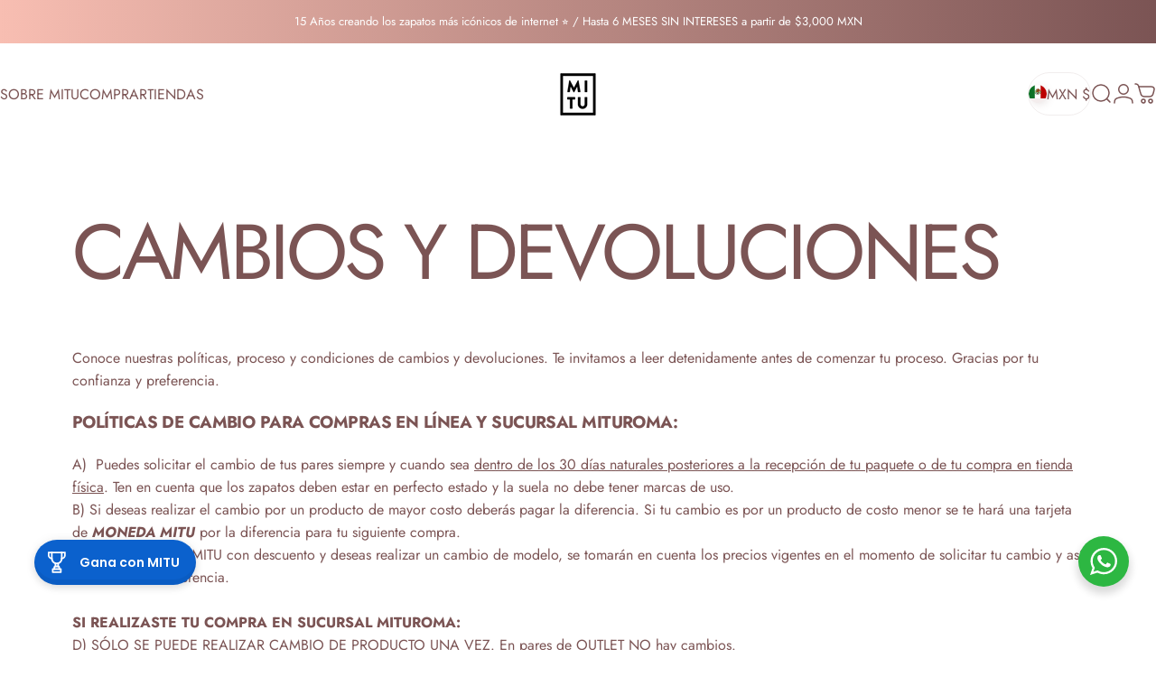

--- FILE ---
content_type: text/html; charset=utf-8
request_url: https://www.google.com/recaptcha/api2/anchor?ar=1&k=6Ldf0HQaAAAAAAzr_xFOZKETj-9NUMINow97pNKg&co=aHR0cHM6Ly9taXR1Y2FsemFkby5jb206NDQz&hl=en&v=PoyoqOPhxBO7pBk68S4YbpHZ&size=invisible&anchor-ms=20000&execute-ms=30000&cb=qn0eag501ceg
body_size: 48765
content:
<!DOCTYPE HTML><html dir="ltr" lang="en"><head><meta http-equiv="Content-Type" content="text/html; charset=UTF-8">
<meta http-equiv="X-UA-Compatible" content="IE=edge">
<title>reCAPTCHA</title>
<style type="text/css">
/* cyrillic-ext */
@font-face {
  font-family: 'Roboto';
  font-style: normal;
  font-weight: 400;
  font-stretch: 100%;
  src: url(//fonts.gstatic.com/s/roboto/v48/KFO7CnqEu92Fr1ME7kSn66aGLdTylUAMa3GUBHMdazTgWw.woff2) format('woff2');
  unicode-range: U+0460-052F, U+1C80-1C8A, U+20B4, U+2DE0-2DFF, U+A640-A69F, U+FE2E-FE2F;
}
/* cyrillic */
@font-face {
  font-family: 'Roboto';
  font-style: normal;
  font-weight: 400;
  font-stretch: 100%;
  src: url(//fonts.gstatic.com/s/roboto/v48/KFO7CnqEu92Fr1ME7kSn66aGLdTylUAMa3iUBHMdazTgWw.woff2) format('woff2');
  unicode-range: U+0301, U+0400-045F, U+0490-0491, U+04B0-04B1, U+2116;
}
/* greek-ext */
@font-face {
  font-family: 'Roboto';
  font-style: normal;
  font-weight: 400;
  font-stretch: 100%;
  src: url(//fonts.gstatic.com/s/roboto/v48/KFO7CnqEu92Fr1ME7kSn66aGLdTylUAMa3CUBHMdazTgWw.woff2) format('woff2');
  unicode-range: U+1F00-1FFF;
}
/* greek */
@font-face {
  font-family: 'Roboto';
  font-style: normal;
  font-weight: 400;
  font-stretch: 100%;
  src: url(//fonts.gstatic.com/s/roboto/v48/KFO7CnqEu92Fr1ME7kSn66aGLdTylUAMa3-UBHMdazTgWw.woff2) format('woff2');
  unicode-range: U+0370-0377, U+037A-037F, U+0384-038A, U+038C, U+038E-03A1, U+03A3-03FF;
}
/* math */
@font-face {
  font-family: 'Roboto';
  font-style: normal;
  font-weight: 400;
  font-stretch: 100%;
  src: url(//fonts.gstatic.com/s/roboto/v48/KFO7CnqEu92Fr1ME7kSn66aGLdTylUAMawCUBHMdazTgWw.woff2) format('woff2');
  unicode-range: U+0302-0303, U+0305, U+0307-0308, U+0310, U+0312, U+0315, U+031A, U+0326-0327, U+032C, U+032F-0330, U+0332-0333, U+0338, U+033A, U+0346, U+034D, U+0391-03A1, U+03A3-03A9, U+03B1-03C9, U+03D1, U+03D5-03D6, U+03F0-03F1, U+03F4-03F5, U+2016-2017, U+2034-2038, U+203C, U+2040, U+2043, U+2047, U+2050, U+2057, U+205F, U+2070-2071, U+2074-208E, U+2090-209C, U+20D0-20DC, U+20E1, U+20E5-20EF, U+2100-2112, U+2114-2115, U+2117-2121, U+2123-214F, U+2190, U+2192, U+2194-21AE, U+21B0-21E5, U+21F1-21F2, U+21F4-2211, U+2213-2214, U+2216-22FF, U+2308-230B, U+2310, U+2319, U+231C-2321, U+2336-237A, U+237C, U+2395, U+239B-23B7, U+23D0, U+23DC-23E1, U+2474-2475, U+25AF, U+25B3, U+25B7, U+25BD, U+25C1, U+25CA, U+25CC, U+25FB, U+266D-266F, U+27C0-27FF, U+2900-2AFF, U+2B0E-2B11, U+2B30-2B4C, U+2BFE, U+3030, U+FF5B, U+FF5D, U+1D400-1D7FF, U+1EE00-1EEFF;
}
/* symbols */
@font-face {
  font-family: 'Roboto';
  font-style: normal;
  font-weight: 400;
  font-stretch: 100%;
  src: url(//fonts.gstatic.com/s/roboto/v48/KFO7CnqEu92Fr1ME7kSn66aGLdTylUAMaxKUBHMdazTgWw.woff2) format('woff2');
  unicode-range: U+0001-000C, U+000E-001F, U+007F-009F, U+20DD-20E0, U+20E2-20E4, U+2150-218F, U+2190, U+2192, U+2194-2199, U+21AF, U+21E6-21F0, U+21F3, U+2218-2219, U+2299, U+22C4-22C6, U+2300-243F, U+2440-244A, U+2460-24FF, U+25A0-27BF, U+2800-28FF, U+2921-2922, U+2981, U+29BF, U+29EB, U+2B00-2BFF, U+4DC0-4DFF, U+FFF9-FFFB, U+10140-1018E, U+10190-1019C, U+101A0, U+101D0-101FD, U+102E0-102FB, U+10E60-10E7E, U+1D2C0-1D2D3, U+1D2E0-1D37F, U+1F000-1F0FF, U+1F100-1F1AD, U+1F1E6-1F1FF, U+1F30D-1F30F, U+1F315, U+1F31C, U+1F31E, U+1F320-1F32C, U+1F336, U+1F378, U+1F37D, U+1F382, U+1F393-1F39F, U+1F3A7-1F3A8, U+1F3AC-1F3AF, U+1F3C2, U+1F3C4-1F3C6, U+1F3CA-1F3CE, U+1F3D4-1F3E0, U+1F3ED, U+1F3F1-1F3F3, U+1F3F5-1F3F7, U+1F408, U+1F415, U+1F41F, U+1F426, U+1F43F, U+1F441-1F442, U+1F444, U+1F446-1F449, U+1F44C-1F44E, U+1F453, U+1F46A, U+1F47D, U+1F4A3, U+1F4B0, U+1F4B3, U+1F4B9, U+1F4BB, U+1F4BF, U+1F4C8-1F4CB, U+1F4D6, U+1F4DA, U+1F4DF, U+1F4E3-1F4E6, U+1F4EA-1F4ED, U+1F4F7, U+1F4F9-1F4FB, U+1F4FD-1F4FE, U+1F503, U+1F507-1F50B, U+1F50D, U+1F512-1F513, U+1F53E-1F54A, U+1F54F-1F5FA, U+1F610, U+1F650-1F67F, U+1F687, U+1F68D, U+1F691, U+1F694, U+1F698, U+1F6AD, U+1F6B2, U+1F6B9-1F6BA, U+1F6BC, U+1F6C6-1F6CF, U+1F6D3-1F6D7, U+1F6E0-1F6EA, U+1F6F0-1F6F3, U+1F6F7-1F6FC, U+1F700-1F7FF, U+1F800-1F80B, U+1F810-1F847, U+1F850-1F859, U+1F860-1F887, U+1F890-1F8AD, U+1F8B0-1F8BB, U+1F8C0-1F8C1, U+1F900-1F90B, U+1F93B, U+1F946, U+1F984, U+1F996, U+1F9E9, U+1FA00-1FA6F, U+1FA70-1FA7C, U+1FA80-1FA89, U+1FA8F-1FAC6, U+1FACE-1FADC, U+1FADF-1FAE9, U+1FAF0-1FAF8, U+1FB00-1FBFF;
}
/* vietnamese */
@font-face {
  font-family: 'Roboto';
  font-style: normal;
  font-weight: 400;
  font-stretch: 100%;
  src: url(//fonts.gstatic.com/s/roboto/v48/KFO7CnqEu92Fr1ME7kSn66aGLdTylUAMa3OUBHMdazTgWw.woff2) format('woff2');
  unicode-range: U+0102-0103, U+0110-0111, U+0128-0129, U+0168-0169, U+01A0-01A1, U+01AF-01B0, U+0300-0301, U+0303-0304, U+0308-0309, U+0323, U+0329, U+1EA0-1EF9, U+20AB;
}
/* latin-ext */
@font-face {
  font-family: 'Roboto';
  font-style: normal;
  font-weight: 400;
  font-stretch: 100%;
  src: url(//fonts.gstatic.com/s/roboto/v48/KFO7CnqEu92Fr1ME7kSn66aGLdTylUAMa3KUBHMdazTgWw.woff2) format('woff2');
  unicode-range: U+0100-02BA, U+02BD-02C5, U+02C7-02CC, U+02CE-02D7, U+02DD-02FF, U+0304, U+0308, U+0329, U+1D00-1DBF, U+1E00-1E9F, U+1EF2-1EFF, U+2020, U+20A0-20AB, U+20AD-20C0, U+2113, U+2C60-2C7F, U+A720-A7FF;
}
/* latin */
@font-face {
  font-family: 'Roboto';
  font-style: normal;
  font-weight: 400;
  font-stretch: 100%;
  src: url(//fonts.gstatic.com/s/roboto/v48/KFO7CnqEu92Fr1ME7kSn66aGLdTylUAMa3yUBHMdazQ.woff2) format('woff2');
  unicode-range: U+0000-00FF, U+0131, U+0152-0153, U+02BB-02BC, U+02C6, U+02DA, U+02DC, U+0304, U+0308, U+0329, U+2000-206F, U+20AC, U+2122, U+2191, U+2193, U+2212, U+2215, U+FEFF, U+FFFD;
}
/* cyrillic-ext */
@font-face {
  font-family: 'Roboto';
  font-style: normal;
  font-weight: 500;
  font-stretch: 100%;
  src: url(//fonts.gstatic.com/s/roboto/v48/KFO7CnqEu92Fr1ME7kSn66aGLdTylUAMa3GUBHMdazTgWw.woff2) format('woff2');
  unicode-range: U+0460-052F, U+1C80-1C8A, U+20B4, U+2DE0-2DFF, U+A640-A69F, U+FE2E-FE2F;
}
/* cyrillic */
@font-face {
  font-family: 'Roboto';
  font-style: normal;
  font-weight: 500;
  font-stretch: 100%;
  src: url(//fonts.gstatic.com/s/roboto/v48/KFO7CnqEu92Fr1ME7kSn66aGLdTylUAMa3iUBHMdazTgWw.woff2) format('woff2');
  unicode-range: U+0301, U+0400-045F, U+0490-0491, U+04B0-04B1, U+2116;
}
/* greek-ext */
@font-face {
  font-family: 'Roboto';
  font-style: normal;
  font-weight: 500;
  font-stretch: 100%;
  src: url(//fonts.gstatic.com/s/roboto/v48/KFO7CnqEu92Fr1ME7kSn66aGLdTylUAMa3CUBHMdazTgWw.woff2) format('woff2');
  unicode-range: U+1F00-1FFF;
}
/* greek */
@font-face {
  font-family: 'Roboto';
  font-style: normal;
  font-weight: 500;
  font-stretch: 100%;
  src: url(//fonts.gstatic.com/s/roboto/v48/KFO7CnqEu92Fr1ME7kSn66aGLdTylUAMa3-UBHMdazTgWw.woff2) format('woff2');
  unicode-range: U+0370-0377, U+037A-037F, U+0384-038A, U+038C, U+038E-03A1, U+03A3-03FF;
}
/* math */
@font-face {
  font-family: 'Roboto';
  font-style: normal;
  font-weight: 500;
  font-stretch: 100%;
  src: url(//fonts.gstatic.com/s/roboto/v48/KFO7CnqEu92Fr1ME7kSn66aGLdTylUAMawCUBHMdazTgWw.woff2) format('woff2');
  unicode-range: U+0302-0303, U+0305, U+0307-0308, U+0310, U+0312, U+0315, U+031A, U+0326-0327, U+032C, U+032F-0330, U+0332-0333, U+0338, U+033A, U+0346, U+034D, U+0391-03A1, U+03A3-03A9, U+03B1-03C9, U+03D1, U+03D5-03D6, U+03F0-03F1, U+03F4-03F5, U+2016-2017, U+2034-2038, U+203C, U+2040, U+2043, U+2047, U+2050, U+2057, U+205F, U+2070-2071, U+2074-208E, U+2090-209C, U+20D0-20DC, U+20E1, U+20E5-20EF, U+2100-2112, U+2114-2115, U+2117-2121, U+2123-214F, U+2190, U+2192, U+2194-21AE, U+21B0-21E5, U+21F1-21F2, U+21F4-2211, U+2213-2214, U+2216-22FF, U+2308-230B, U+2310, U+2319, U+231C-2321, U+2336-237A, U+237C, U+2395, U+239B-23B7, U+23D0, U+23DC-23E1, U+2474-2475, U+25AF, U+25B3, U+25B7, U+25BD, U+25C1, U+25CA, U+25CC, U+25FB, U+266D-266F, U+27C0-27FF, U+2900-2AFF, U+2B0E-2B11, U+2B30-2B4C, U+2BFE, U+3030, U+FF5B, U+FF5D, U+1D400-1D7FF, U+1EE00-1EEFF;
}
/* symbols */
@font-face {
  font-family: 'Roboto';
  font-style: normal;
  font-weight: 500;
  font-stretch: 100%;
  src: url(//fonts.gstatic.com/s/roboto/v48/KFO7CnqEu92Fr1ME7kSn66aGLdTylUAMaxKUBHMdazTgWw.woff2) format('woff2');
  unicode-range: U+0001-000C, U+000E-001F, U+007F-009F, U+20DD-20E0, U+20E2-20E4, U+2150-218F, U+2190, U+2192, U+2194-2199, U+21AF, U+21E6-21F0, U+21F3, U+2218-2219, U+2299, U+22C4-22C6, U+2300-243F, U+2440-244A, U+2460-24FF, U+25A0-27BF, U+2800-28FF, U+2921-2922, U+2981, U+29BF, U+29EB, U+2B00-2BFF, U+4DC0-4DFF, U+FFF9-FFFB, U+10140-1018E, U+10190-1019C, U+101A0, U+101D0-101FD, U+102E0-102FB, U+10E60-10E7E, U+1D2C0-1D2D3, U+1D2E0-1D37F, U+1F000-1F0FF, U+1F100-1F1AD, U+1F1E6-1F1FF, U+1F30D-1F30F, U+1F315, U+1F31C, U+1F31E, U+1F320-1F32C, U+1F336, U+1F378, U+1F37D, U+1F382, U+1F393-1F39F, U+1F3A7-1F3A8, U+1F3AC-1F3AF, U+1F3C2, U+1F3C4-1F3C6, U+1F3CA-1F3CE, U+1F3D4-1F3E0, U+1F3ED, U+1F3F1-1F3F3, U+1F3F5-1F3F7, U+1F408, U+1F415, U+1F41F, U+1F426, U+1F43F, U+1F441-1F442, U+1F444, U+1F446-1F449, U+1F44C-1F44E, U+1F453, U+1F46A, U+1F47D, U+1F4A3, U+1F4B0, U+1F4B3, U+1F4B9, U+1F4BB, U+1F4BF, U+1F4C8-1F4CB, U+1F4D6, U+1F4DA, U+1F4DF, U+1F4E3-1F4E6, U+1F4EA-1F4ED, U+1F4F7, U+1F4F9-1F4FB, U+1F4FD-1F4FE, U+1F503, U+1F507-1F50B, U+1F50D, U+1F512-1F513, U+1F53E-1F54A, U+1F54F-1F5FA, U+1F610, U+1F650-1F67F, U+1F687, U+1F68D, U+1F691, U+1F694, U+1F698, U+1F6AD, U+1F6B2, U+1F6B9-1F6BA, U+1F6BC, U+1F6C6-1F6CF, U+1F6D3-1F6D7, U+1F6E0-1F6EA, U+1F6F0-1F6F3, U+1F6F7-1F6FC, U+1F700-1F7FF, U+1F800-1F80B, U+1F810-1F847, U+1F850-1F859, U+1F860-1F887, U+1F890-1F8AD, U+1F8B0-1F8BB, U+1F8C0-1F8C1, U+1F900-1F90B, U+1F93B, U+1F946, U+1F984, U+1F996, U+1F9E9, U+1FA00-1FA6F, U+1FA70-1FA7C, U+1FA80-1FA89, U+1FA8F-1FAC6, U+1FACE-1FADC, U+1FADF-1FAE9, U+1FAF0-1FAF8, U+1FB00-1FBFF;
}
/* vietnamese */
@font-face {
  font-family: 'Roboto';
  font-style: normal;
  font-weight: 500;
  font-stretch: 100%;
  src: url(//fonts.gstatic.com/s/roboto/v48/KFO7CnqEu92Fr1ME7kSn66aGLdTylUAMa3OUBHMdazTgWw.woff2) format('woff2');
  unicode-range: U+0102-0103, U+0110-0111, U+0128-0129, U+0168-0169, U+01A0-01A1, U+01AF-01B0, U+0300-0301, U+0303-0304, U+0308-0309, U+0323, U+0329, U+1EA0-1EF9, U+20AB;
}
/* latin-ext */
@font-face {
  font-family: 'Roboto';
  font-style: normal;
  font-weight: 500;
  font-stretch: 100%;
  src: url(//fonts.gstatic.com/s/roboto/v48/KFO7CnqEu92Fr1ME7kSn66aGLdTylUAMa3KUBHMdazTgWw.woff2) format('woff2');
  unicode-range: U+0100-02BA, U+02BD-02C5, U+02C7-02CC, U+02CE-02D7, U+02DD-02FF, U+0304, U+0308, U+0329, U+1D00-1DBF, U+1E00-1E9F, U+1EF2-1EFF, U+2020, U+20A0-20AB, U+20AD-20C0, U+2113, U+2C60-2C7F, U+A720-A7FF;
}
/* latin */
@font-face {
  font-family: 'Roboto';
  font-style: normal;
  font-weight: 500;
  font-stretch: 100%;
  src: url(//fonts.gstatic.com/s/roboto/v48/KFO7CnqEu92Fr1ME7kSn66aGLdTylUAMa3yUBHMdazQ.woff2) format('woff2');
  unicode-range: U+0000-00FF, U+0131, U+0152-0153, U+02BB-02BC, U+02C6, U+02DA, U+02DC, U+0304, U+0308, U+0329, U+2000-206F, U+20AC, U+2122, U+2191, U+2193, U+2212, U+2215, U+FEFF, U+FFFD;
}
/* cyrillic-ext */
@font-face {
  font-family: 'Roboto';
  font-style: normal;
  font-weight: 900;
  font-stretch: 100%;
  src: url(//fonts.gstatic.com/s/roboto/v48/KFO7CnqEu92Fr1ME7kSn66aGLdTylUAMa3GUBHMdazTgWw.woff2) format('woff2');
  unicode-range: U+0460-052F, U+1C80-1C8A, U+20B4, U+2DE0-2DFF, U+A640-A69F, U+FE2E-FE2F;
}
/* cyrillic */
@font-face {
  font-family: 'Roboto';
  font-style: normal;
  font-weight: 900;
  font-stretch: 100%;
  src: url(//fonts.gstatic.com/s/roboto/v48/KFO7CnqEu92Fr1ME7kSn66aGLdTylUAMa3iUBHMdazTgWw.woff2) format('woff2');
  unicode-range: U+0301, U+0400-045F, U+0490-0491, U+04B0-04B1, U+2116;
}
/* greek-ext */
@font-face {
  font-family: 'Roboto';
  font-style: normal;
  font-weight: 900;
  font-stretch: 100%;
  src: url(//fonts.gstatic.com/s/roboto/v48/KFO7CnqEu92Fr1ME7kSn66aGLdTylUAMa3CUBHMdazTgWw.woff2) format('woff2');
  unicode-range: U+1F00-1FFF;
}
/* greek */
@font-face {
  font-family: 'Roboto';
  font-style: normal;
  font-weight: 900;
  font-stretch: 100%;
  src: url(//fonts.gstatic.com/s/roboto/v48/KFO7CnqEu92Fr1ME7kSn66aGLdTylUAMa3-UBHMdazTgWw.woff2) format('woff2');
  unicode-range: U+0370-0377, U+037A-037F, U+0384-038A, U+038C, U+038E-03A1, U+03A3-03FF;
}
/* math */
@font-face {
  font-family: 'Roboto';
  font-style: normal;
  font-weight: 900;
  font-stretch: 100%;
  src: url(//fonts.gstatic.com/s/roboto/v48/KFO7CnqEu92Fr1ME7kSn66aGLdTylUAMawCUBHMdazTgWw.woff2) format('woff2');
  unicode-range: U+0302-0303, U+0305, U+0307-0308, U+0310, U+0312, U+0315, U+031A, U+0326-0327, U+032C, U+032F-0330, U+0332-0333, U+0338, U+033A, U+0346, U+034D, U+0391-03A1, U+03A3-03A9, U+03B1-03C9, U+03D1, U+03D5-03D6, U+03F0-03F1, U+03F4-03F5, U+2016-2017, U+2034-2038, U+203C, U+2040, U+2043, U+2047, U+2050, U+2057, U+205F, U+2070-2071, U+2074-208E, U+2090-209C, U+20D0-20DC, U+20E1, U+20E5-20EF, U+2100-2112, U+2114-2115, U+2117-2121, U+2123-214F, U+2190, U+2192, U+2194-21AE, U+21B0-21E5, U+21F1-21F2, U+21F4-2211, U+2213-2214, U+2216-22FF, U+2308-230B, U+2310, U+2319, U+231C-2321, U+2336-237A, U+237C, U+2395, U+239B-23B7, U+23D0, U+23DC-23E1, U+2474-2475, U+25AF, U+25B3, U+25B7, U+25BD, U+25C1, U+25CA, U+25CC, U+25FB, U+266D-266F, U+27C0-27FF, U+2900-2AFF, U+2B0E-2B11, U+2B30-2B4C, U+2BFE, U+3030, U+FF5B, U+FF5D, U+1D400-1D7FF, U+1EE00-1EEFF;
}
/* symbols */
@font-face {
  font-family: 'Roboto';
  font-style: normal;
  font-weight: 900;
  font-stretch: 100%;
  src: url(//fonts.gstatic.com/s/roboto/v48/KFO7CnqEu92Fr1ME7kSn66aGLdTylUAMaxKUBHMdazTgWw.woff2) format('woff2');
  unicode-range: U+0001-000C, U+000E-001F, U+007F-009F, U+20DD-20E0, U+20E2-20E4, U+2150-218F, U+2190, U+2192, U+2194-2199, U+21AF, U+21E6-21F0, U+21F3, U+2218-2219, U+2299, U+22C4-22C6, U+2300-243F, U+2440-244A, U+2460-24FF, U+25A0-27BF, U+2800-28FF, U+2921-2922, U+2981, U+29BF, U+29EB, U+2B00-2BFF, U+4DC0-4DFF, U+FFF9-FFFB, U+10140-1018E, U+10190-1019C, U+101A0, U+101D0-101FD, U+102E0-102FB, U+10E60-10E7E, U+1D2C0-1D2D3, U+1D2E0-1D37F, U+1F000-1F0FF, U+1F100-1F1AD, U+1F1E6-1F1FF, U+1F30D-1F30F, U+1F315, U+1F31C, U+1F31E, U+1F320-1F32C, U+1F336, U+1F378, U+1F37D, U+1F382, U+1F393-1F39F, U+1F3A7-1F3A8, U+1F3AC-1F3AF, U+1F3C2, U+1F3C4-1F3C6, U+1F3CA-1F3CE, U+1F3D4-1F3E0, U+1F3ED, U+1F3F1-1F3F3, U+1F3F5-1F3F7, U+1F408, U+1F415, U+1F41F, U+1F426, U+1F43F, U+1F441-1F442, U+1F444, U+1F446-1F449, U+1F44C-1F44E, U+1F453, U+1F46A, U+1F47D, U+1F4A3, U+1F4B0, U+1F4B3, U+1F4B9, U+1F4BB, U+1F4BF, U+1F4C8-1F4CB, U+1F4D6, U+1F4DA, U+1F4DF, U+1F4E3-1F4E6, U+1F4EA-1F4ED, U+1F4F7, U+1F4F9-1F4FB, U+1F4FD-1F4FE, U+1F503, U+1F507-1F50B, U+1F50D, U+1F512-1F513, U+1F53E-1F54A, U+1F54F-1F5FA, U+1F610, U+1F650-1F67F, U+1F687, U+1F68D, U+1F691, U+1F694, U+1F698, U+1F6AD, U+1F6B2, U+1F6B9-1F6BA, U+1F6BC, U+1F6C6-1F6CF, U+1F6D3-1F6D7, U+1F6E0-1F6EA, U+1F6F0-1F6F3, U+1F6F7-1F6FC, U+1F700-1F7FF, U+1F800-1F80B, U+1F810-1F847, U+1F850-1F859, U+1F860-1F887, U+1F890-1F8AD, U+1F8B0-1F8BB, U+1F8C0-1F8C1, U+1F900-1F90B, U+1F93B, U+1F946, U+1F984, U+1F996, U+1F9E9, U+1FA00-1FA6F, U+1FA70-1FA7C, U+1FA80-1FA89, U+1FA8F-1FAC6, U+1FACE-1FADC, U+1FADF-1FAE9, U+1FAF0-1FAF8, U+1FB00-1FBFF;
}
/* vietnamese */
@font-face {
  font-family: 'Roboto';
  font-style: normal;
  font-weight: 900;
  font-stretch: 100%;
  src: url(//fonts.gstatic.com/s/roboto/v48/KFO7CnqEu92Fr1ME7kSn66aGLdTylUAMa3OUBHMdazTgWw.woff2) format('woff2');
  unicode-range: U+0102-0103, U+0110-0111, U+0128-0129, U+0168-0169, U+01A0-01A1, U+01AF-01B0, U+0300-0301, U+0303-0304, U+0308-0309, U+0323, U+0329, U+1EA0-1EF9, U+20AB;
}
/* latin-ext */
@font-face {
  font-family: 'Roboto';
  font-style: normal;
  font-weight: 900;
  font-stretch: 100%;
  src: url(//fonts.gstatic.com/s/roboto/v48/KFO7CnqEu92Fr1ME7kSn66aGLdTylUAMa3KUBHMdazTgWw.woff2) format('woff2');
  unicode-range: U+0100-02BA, U+02BD-02C5, U+02C7-02CC, U+02CE-02D7, U+02DD-02FF, U+0304, U+0308, U+0329, U+1D00-1DBF, U+1E00-1E9F, U+1EF2-1EFF, U+2020, U+20A0-20AB, U+20AD-20C0, U+2113, U+2C60-2C7F, U+A720-A7FF;
}
/* latin */
@font-face {
  font-family: 'Roboto';
  font-style: normal;
  font-weight: 900;
  font-stretch: 100%;
  src: url(//fonts.gstatic.com/s/roboto/v48/KFO7CnqEu92Fr1ME7kSn66aGLdTylUAMa3yUBHMdazQ.woff2) format('woff2');
  unicode-range: U+0000-00FF, U+0131, U+0152-0153, U+02BB-02BC, U+02C6, U+02DA, U+02DC, U+0304, U+0308, U+0329, U+2000-206F, U+20AC, U+2122, U+2191, U+2193, U+2212, U+2215, U+FEFF, U+FFFD;
}

</style>
<link rel="stylesheet" type="text/css" href="https://www.gstatic.com/recaptcha/releases/PoyoqOPhxBO7pBk68S4YbpHZ/styles__ltr.css">
<script nonce="CFBH4Aen_UkXUyAJIu3HaQ" type="text/javascript">window['__recaptcha_api'] = 'https://www.google.com/recaptcha/api2/';</script>
<script type="text/javascript" src="https://www.gstatic.com/recaptcha/releases/PoyoqOPhxBO7pBk68S4YbpHZ/recaptcha__en.js" nonce="CFBH4Aen_UkXUyAJIu3HaQ">
      
    </script></head>
<body><div id="rc-anchor-alert" class="rc-anchor-alert"></div>
<input type="hidden" id="recaptcha-token" value="[base64]">
<script type="text/javascript" nonce="CFBH4Aen_UkXUyAJIu3HaQ">
      recaptcha.anchor.Main.init("[\x22ainput\x22,[\x22bgdata\x22,\x22\x22,\[base64]/[base64]/bmV3IFpbdF0obVswXSk6Sz09Mj9uZXcgWlt0XShtWzBdLG1bMV0pOks9PTM/bmV3IFpbdF0obVswXSxtWzFdLG1bMl0pOks9PTQ/[base64]/[base64]/[base64]/[base64]/[base64]/[base64]/[base64]/[base64]/[base64]/[base64]/[base64]/[base64]/[base64]/[base64]\\u003d\\u003d\x22,\[base64]\\u003d\\u003d\x22,\x22w5Epw6xkw6LCocOBwq8/w4LCkcKHwrDDu8K7EMOew6oTQXVcVsKpRXnCvmzCmxjDl8Kwd2oxwqtbw6UTw73CrBBfw6XCncKcwrctJcOjwq/[base64]/DvFQsw6FzeSVyeRpqw4ZGaB9ow6DDsx1MMcOjQcKnBTp7LBLDp8K0wrhDwpXDv34QwqzCgjZ7JsKvVsKwUnrCqGPDtMKdAcKLwrjDicOGD8KbWsKvOygIw7N8woPCmTpBfcOEwrA8wo/Cp8KMHyPDpcOUwrlOK2TClBhtwrbDkWrDgMOkKsOZXcOffMOIBCHDkXkbCcKnUMODwqrDjXBnLMONwo54BgzCgsOxwpbDk8OPLFFjwr/CkE/DtiQXw5Ykw6ltwqnCkhwew54Owqddw6TCjsKwwoFdGyheIH0nFWTCt1nCmsOEwqBAw5pVBcOmwod/SA1iw4EKw6jDn8K2wpRMJGLDr8KUD8ObY8Kfw4rCmMO5JFXDtS0aEMKFbsOgwpzCuncTLDgqIcOvR8KtCcKWwptmwpbCkMKRIR7CnsKXwotFwqgLw7rCgXoIw7s9Xxs8w6/[base64]/CoF7CsynCqS/DnsOKw73DgcKacMO9FcO/w5tUwo0WJ2hXa8OPEcOHwpsraU5sP1Y/asKYH2l0WCbDh8KDwosgwo4KLT3DvMOKXMOzFMKpw5/Du8KPHA14w7TCuzlswo1PKMKWTsKgwqfCpmPCv8OnTcK6wqFjTR/Ds8Ohw5x/w4E8w6DCgsObd8KNcCVseMK9w6fCmcOXwrYSScOHw7vCm8KUREBJU8Kgw78VwpoZd8Orw5w4w5E6e8Ogw50NwrZbE8OLwqwLw4PDvA7Do0bCtsKOw7wHwrTDrAzDilpVSsOtw5pGwrjCg8KLw7DCgmXDp8Khw4Aibz/CpsOtwqHCqULDkcOXwoPDoEbCosKfQMOyQXw4IVXDuwnCscKXLcKlKcKVJHldeRBUwpU1w5PCk8KmCcOyA8Kaw65UZCExwphEByLDoC91UkfCpmbCgsKMwqDDq8OGw4VIMGbDu8K2w4PDlXgxwqUwJMKRw7rDiyrCsA1lFcO/[base64]/DlXhyR8KZRcOjZHpCCMOKwok4wpAzaGrDmcOmQiUQBMK7wr3DmzpBw6pnLFczSmzCon/CgsKHw4jDp8OwDizCkcKhwojClcOpbiFXcmLDqsOQNV/DsgUTw6UDw6xaDFbDtsOcwpxDGWw6P8Kpw4EYHcKww4JXMGh5MyPDpFg2dcK1wrZ9wqrCrmLCusO/wpBlUMKMeHpQMQ1/wr3DhMO1BcK4wovDmGRlcT/DnDUQwoIzw6nDkEoddQ5gw5zCiCkgKCB/K8OuPcOmw5Q5w4jDhwbDu0NAw7LDhC4yw4XCm18dM8OWwqZfw4DDnsKRw7/Cr8KIFcOJw4nDlFoew59Pw4thAMKELMKvwro3CsOjwrUiwrIxV8OVw5oEEzLDn8O2wq0kw4AaZsK/B8O8w67CiMOUaU1/bgfCkBvCgQrDpMK9HMONwpjCrMO5OCEaWTPCkB0ELzRnLsK8w4YswqgXd3QSFsOiwo9pVcOmwrlPbMOcwoMPw5fChQnCriR7McKawqDClsKSw6zDi8OPw47DosK+w57CqcKnw6Rjw6BWJMOPR8K/w4hqw4LCvC9GAXc7E8O8Nzp+S8KdEwvDjwBPfXkIwrvCv8OOw7DClMKlQMOVUMKpU0Vow45TwpvCgX8cb8KoQnfDvljCusOwN1bCrcKiPsOxVyV/[base64]/DthHCi8OEBRg6w4vCmsKGeS4xw47CosOYw7IPwrXDuMOyw7TDtmZiWHbCmiUfwp/DvMOQJwbCq8OgQ8KbDMOYwp/[base64]/GF/DigxLe8KKw7JWwpYTblZKwr4qT33CrR7DmcKxwp9jFcKkUmXDpsOsw5HClwHCq8O8w7rCgMOxY8OdK1DCtMKNw5PCrjo/Q0vDvGjDhhvDm8KWXV96ZcKJYcOMJkB7IDEywqkYfwHDmE9hNiBIZcOxACPCtcOvw4LDpToJU8OVYwfDvhzDoMKSfltbw442L2/CjCc4w73DmUvDr8OKXXjCmcOLwpthO8OfOMKhZGzCl2Arwr7DqjHCm8KTw4vDocKnPEhBwp8Jw7M2dMKHIsO/wpfCjFpYw6HDiwBIw7jDux/[base64]/[base64]/SyHDnHM5JGlBAVHCo0XDpcK0WMOTOsKQEVvDrzXCkhvDj0pNwogCXcOWasO+wp7Csxg4Z3XCv8KuEDdxwrJtw7V5w7Vjc3cXw68vakjDoS/Ch2BGwqvCiMKBwoZ0w4bDrcO5QX80UsOCS8O9wqAwRMOiw5lBKnw0w7XCsy85dcOpVcK/GMOkwqALLcKAw5TDvXsXFQZQecO1GcK3w5INN2nDi1MlIcK+wpbDoGbDvzpUwq7DkwzCssKYw7PDhBRte3tXSsOfwqIRNsK7woPDscK4wrfDsgIEw7RZdHpWPcORw4nCm1M3W8KQwpzCl0BKNkzCswg4asO5I8KqaFvDosOfasKiwrApwpvClxHDtRZUFFReDV/Do8O1D2HDhcK/[base64]/[base64]/w41Bw79iHUDCsXUgGcOCw6nCvj/[base64]/[base64]/ZllKG8O+IW/DjcOTRiTCocKBw5TDjMOVDcKPL8KednlFHBHDh8KGZTjChMKSwrzCjMOmX33CuQcRVsKvLRjDpMOVw4JzcsK0w4hMUMKyFMKdwqvDscOlwrXDscOmw4YHM8KkwoRtdjMCwrvDt8OCIgweRyNfw5Yaw6FrIsK7csKWwowhJ8K5w7A1w7RNw5XDoVwqwqZ/[base64]/CvDR+wo7ClMOKOsKywpFCwot2GMORw7pSVn/[base64]/[base64]/[base64]/[base64]/DmsOzwrh3wrnCvsKhw5tGw6BSw6kew5bDqh9Lw7wrwqwMw7I4V8KyasK/c8KYw5AwI8KEwpdDfcONwqcswrVBwrcKw5rCu8OsOcOMw7LCkwgwwp56w4M7ZxN0w4zDh8KvwrDDkjLCr8OZM8KQw6wECcOyw6dge2XCoMO/wqrCnEbChMKCOMKuw7rDgWDDhsKowroAw4TDiBFQGzg9csOCwqMAwozCr8KmaMOowqLCmsKWwqDCmMOFMSQKMsK0McKkbyQHEgXCjjdOwpM7fHjDu8KkO8OEVcOUwrkjwrzCkjNfw7nCo8KPe8OpDCXDscKBwpEgbgfCvMKCR3BXwokIesOnw7I9w6jCoz/CjCzCpgbDm8O0FsKDwr3DiAjClMKWwrjDq2kmP8K2esKyw5/[base64]/AcKFMn7CrsOIwrPCrcOFwqobE3I5CS4xUzZLV8O9w696CxzCuMOuCsOuwrkYfkzDtg/CvnXCoMKEw5LDt1pBWnQgwp1XcS7DkAZ9wrQBIsK3w4/[base64]/C8Kfw5oDwrDDthbDmlHCpzrCql7CnmHDlsOpNAMqw7Frw4gsCsKadsK2Bn5xZTPDmBrDoTPCk0XDpnjClcKMwpt8w6TCgsK7Dw/DlmvDjMODK3XCtBnDsMKNw5RAHsKTABccw4bCgH/DnxnDoMKgB8OOwpXDo3syQGTChAvDj2HDigYfZRbCucK3wp4dw6jDuMKyYT/CrDV4Ek3DicOCwpjDpxHDt8KEGlTCkMOmUiNXwo9xwonDucK4bxvCpMK4Hjk7dcKPFzbDmDzDiMOkDmLCq2wFLsKWw6fCqMOicMKIw6vDrwV1wpFFwptJMw7CpsOnI8KrwpJPHEJkdRdJP8KkIHkeYj3DsWRfEDoiwpPCuz7DkcKFwo3Dj8KXw5shZmjCuMKEw75OZh/[base64]/CncK+w6wHwqDCpj3CnMOYIcOFw4w6LzRCwqPCozpwaCfDogo0TD1Bw7M0w6DDnMOdw4krLiB5FW08wozDoRrCqEIeK8KLAgTCm8OrcijDiALCqsK6cgZ1XcK7w4bChmoZw7HChMOxa8OEw7XCm8O7w6QCw5bDvsK2XhzDokVGw7fDksKYw702cl/[base64]/[base64]/w547wrDCqhjDsS4/[base64]/wpvDtlppZcOxw6HDh8OYAsKybgpYKHojaHPCl8OpXcKqM8OOw6VybMOyVsKofMKOJcOQwoLDuwPCnBNiQFvCosKyfG3Dt8O7w6fDn8KHGDTCncOvUAQBQQrDnjdewqjDr8OzW8O0AMKBw6XDj1nDnV0fw43CvsOqPm/Cv1ICVEXCi0AuUycSQivCvEpQw4MJwo8Wa1Vowq1uK8KTeMKPCMObwp7CrcOrwoPCvGXChh5Lw6hMw7oZcyHCu1LCuW4wE8Ovw5YdWXnDjsOqZsK0GMKiQ8K0DsOUw4bDnjHCklDDvExvGMKubcKZN8O/[base64]/CkhAWw6cNw61TQcOvw7kpEMKdFsO4w4wqw7V3fglowqY/U8Kow75hwqbDumk/wrpJGMK2YARUwpPCr8OsccO+wqNMCA4dHcKlLnnDqzNFwqjDkMOAP1rCnjrCgcKIMMOrZcO9H8KywofCjQ8EwqsGwp/[base64]/CiEHCv8Okw7vDkMORKMKnesO8wq9nBcKUR8OFSCLDksK7w6vDphTCjcKRwpBJwqXCiMK9wr3CnFFcwpbDmsOnOsOaTcOxIcKFMMOww7BfwobChMOMw4fCksOBw5/Ds8OsasKmw4wGw5d0AMKYw6ohworDsQQFSVsKw78Bwq99EBpvZ8Kfw4XCq8KvwqnCtDbDsl8iBMO+JMOHCsKwwq7CgMOjbkrDtVdvZi7CosOWbMKtfj9YfsOLIAvDnsKFA8OjwqPCksOIaMKdw6TDuTnDhHPCiW3CnsO/w7HDhcKwEWE9A1VwRE/CuMOBwqbCpsOVwofCqMOlesOoTi53Am4twq8nZsOmLxzDqcK8wqcAw6nCoXMmwqXCksK3wpHCqiXDmsOlw6nDtMOKwrJTwoFpNsKAwojDs8K1JMO6LcO0wrvCj8KkOVTCvQ/Dt0DCnMOuw6dkNHVzB8OlwowPLcOYwpzDt8OEbhzDk8ObF8OtwoDCuMKwYMKLGxEydgbCiMONQcKJaWxdw4/CiwkvOcKxNFFQwpnDpcOsUXPCo8Kcw5JhNcOMRMORwqR1wqh/T8OKw6cdEg4bMwdTN0TCksKuAsKnNl7DscOyDcKCRFwywp3Co8OSGcOSZQvDrsOCw5AcPsK4w7pOw6EtSTw3NMO6LRvCiCrCg8O2C8OZEy/CmcOSwqJwwoArwprDhsODwr3Dr2MFw5Qqwogjb8KOCMOtaw8nKMKFw57ChT1RdnvDqcO2ej1+JsK6RhExwr1fV1TDvcKkLMK/BRbDo3TCk0McM8OzwqAFWVU4O1rDt8OaFW3CncO4wrpHK8KDwp/DrsOPY8OHZsKNwqTCkcKewo7Dqz1Aw5zDicKgasK+ccKoWsKzAHDCimfDjsOVDMODPjMZwpxPwrHCvETDnE0MCsKYLXrDhXgSwqU+I1XDoGPCiU/[base64]/Dpi9Zw7vDth01BcKySMKbZsKvUcOlF2twW8OBw67CksOIwrvCpMK0fFxzdMKofXNCwrDDvsKnwqrCgsKjJcOnMRtxZA05Ln93f8O7Y8KJwq/[base64]/LMKhwol+dMOfUjnCv8KrMTvCsWLDhSxFSMOJcG/Do2rCqhPCpULCgmTCo14MQcKjRsKfwo/DqMKvwpjChiPDvVLCmmLCs8KXw74ZFT3DqhTCgjjCtMKuCcO0w7dXwpovQMK/VG18wpgcDVJuwpvCrMOCK8K0PCTCvGPChMO3wo7CtnVwwr/DjGfDkQQpAAzDgmk9ZAfDncOANMO2wpQ5w6IEw58hbzhREXDClMKRw6/CmnFcw6PCjxrDmhfDt8KPw5kYL2wuXcKxw5vDlcOSccKxw6oTwpYUw5UCF8K2w6Q8w5FBwroaIcODC3h8VsKSwplowpnCtsKBw6QEw77Clz7DlgLDp8KRBl48I8O/[base64]/ChQIaw4Bsw51yw7wSw7cRw4nCqMKwOGjCn1lZwrNyayxiwprCpsODO8OrCEnDhcOSY8KUw6zCh8OpAcKqwpfCicO2wpc7w78rEcO9w7slwo1cLEdcMC1aNsK7Wm/DgsKJacOeYcKmw68qw4EsQiQHPcKNwrLDm3weKsK9wqbDsMKdwofCmXwMwpLCjBR8wqAuw699w7TDucOVwqMtcMKoMlMPXQLCmCU3w7RZIgBlw4PCkMKFw5fCvWJmw7/[base64]/aXjCm8OGTylpwoIXw4ACZsOqw63CmMK4f8OBSQ1Ywq/[base64]/Cv8OveDHCicOVcUTDpE46woEUwqNswoIfwoMiwoopQ1HDpW/[base64]/IWnCiMK8w58PO1XDq8Ofw43CmMO2w69twppMQWXDlArCsjPCrsOZw4jCiQQGccOkwrHDoXx+IjTCnnodwqJgA8KDUkJaSXnDq05hwpVYwp3DjivDnFMmwrJeakvCj2DCqcO0w68BNlLDjMKcwovCncODw543e8OAfXXDuMKJFyRFw55OdkJTW8OZNcKJH2/DtTQ9XlzCtG9pw5BVNTnDk8O+KcOYwrvDqEDCscOEw63Cl8KwPScVwr/CucKuwrs/w6Z2CMKLJ8OJccK+w6BbwrDCoT/Ct8OpEhDCtXXCosKBTTPDp8OHT8Oaw5PCocOKwpEgwrpUfGnDhMOvIzgDwpPCkFTDqHbDqm0dKyh5wpXDsHgGDV/CiRXDksOuLRYnw4smCE5+KcOZB8OiIHnChH/Di8O+w6MswplUW3VYw4Vlw4jClgHCsWEnWcOkemYjwr0VeMOeN8Omw6fDqW9PwrNvw6rCi1fCoW/DqMO7BHjDliHDsGhNw78Zei7DgsOOwowtFMOuw67DqnXDsnLCohh9f8OPacO5e8OKWDk1PyZFwocaw4/DjwQyRsOJwqHDsMOzw4Y6DMKTLsOWwrJPwo0wBMOawofDiwzCuh/CjcOhNyzCncKWO8KFwoDCkGoiRHPDnj7CnMOuwpJkZ8OmbsOowotNwp9KRW7CgcOGE8K5Kh9ow7LDikBkw5knYX7CsE9bw6hdw6hiw78mZALCrhDCssOdw77CssOjw5rCjknDmMOfwo5jw4J/w6wqe8KPZMONYcOIQC3CjMO/w6HDjgXDqsKcwoQow73ChUrDhsKMwoTDmcOCwpjCuMOhU8KMBMO9ZFoGwrcgw7hIIX/CiwvChkPDpcOJw7EGRMOWemcIwq0SBcKNOAYBw5rCocKww6bCuMK8w6cNZcOFwrnDjArDrMOcXsOmExPCvsOwW2vCtMKmw7t/[base64]/w5h1VsO2w7fCqMKyJijDgChdw5PCmn13w7RDbl/DvAzCmcKQw5XCvzjCmwjDpyZWUcKUwrbCusKcw5vCgAxiw47DmcOONgHCqcO8w47CjsOjVzIlwoHCkxAoME0jw7DDqsO8wq3CkmpmIi/DizHCj8K7C8KEE1Bzw6PCvMKdPsONwp1Fw7ZLw4vCo3TCqn89Ny/DnsKgR8Ovw4cOw63CtmbDjV5Kw6nCjH7Dp8OSGHhtAFcUMl/Dgn94w67DqUDDn8Obw57Csz3Dm8O+OMKowoPCiMOKIMKKHT3DqgkVdcO3HWPDqsOtRcKZEMKvwp/Cr8KtwpwSwrzCqVbClBxZe1JGfBnDvwPCucKMesO3w6DChsOjwrzCisOUwpB6VkAwHRQyG3ombcOWwq3CmgHDiWs9w6Ruw7LDmcOsw7Umw7jCmcK3WzYGw5gJZ8KiXgLDnMK4I8K1Zm5/w5jDolHCrcKeQT4QA8OCwoDDsTc2woDDksO5w4t0w7bCmh8iD8KZQ8KaF3DDpMOxa1JEw54TUMOGXBjDviApwqRmwpQkwoR1RRjCu2jCjGjDiAHDmnPCgMOKDSAodTgyw7nCrmcuw7jCgcOZw6IjwqPDj8OJRW5fw4Rvwr1tXsKOAXnCjR/DgsK+eHRtEVDDr8KycD/Drnodw4N6w50VPVM7FUzCgcKNIlLCssK9ccKVZcKlwqZMf8KfXkVZw6HDknTDjCQjw70dYRhMw41Bwq3DjnTCjhsWCWd1w57CocKnw7M6wr8WYMK5wrEDwpHCi8Ksw5fDkA/CmMOsw7XCqgguFyXCr8O6w7NaNsOfw6ZZw4vCkSFcwq9xV0psDMKfw6hmw4rDoMODw6ROYcOSF8ONSMO0HlxswpMsw7/ClsOpw43Cg3jCumpWbk8cw6TCqUI1wr5sUMKNwoxyEcOmNwgHVgV1D8Ojw6DCpXxWPsKawqRFaMOoH8KQwq7DlVE8w7HCk8OAwr1yw55GfsOnwo7DgCjCn8KYwrvDrMO8ZMKCThnDjynCuh3DjMOYwpTDqcKjwppTwosMwq/CqBXCisKtw7TCiVrCv8KpB0Vhw4UZw5Q2TsKJw7xMd8KQwrXClDLDgn7CkD0Fwok3w4zDv0/CiMKXYcOMw7TCjMKAw7o9DjbDtB90wrF8wrB0wqRiwrl5HcKTQALCu8O3w5fCksKrSWhRwoBTWRVfw4vDoiDCpXguYsOaCVzDhH7DjMKRwovDnyMlw7XCjMKmw5wrZ8KDwoHDgTfDg0nCnDM/wq3Dg27Dk2pVAMOkCMKzwqTDuyXCnyfDjcKdwpEBwq55P8OVw7Mzw7Qle8K0wqZUD8O5ZwRgHcObMMOkVAZgw5gTwr7CuMOfwrRDwpbCjjTDpypNdkPCjzTChsKdw4Z/[base64]/CjsKdw497wrrDtwwDwoLCqMOwLHR3wrNNwrQmw74Sw7wpNsOOwo59BE1kAEjCumAiM2E2wp7CvElGCGPDsUvCuMKDWcK1VGjCp159HsK0wq/[base64]/wr7Ch04ZaMOLAzV0w61zwq3Ct2rCvl7DiU/CpcOrwrMpw6pNwpHCkMOrA8O4ciDCs8KKwoMtw6ZWw5N7w7hRw6EKwoNGw7EzD0dZw74WNGgQAS7CrmUXwoXDl8K7w4DCqsKdSMO6BMOww7VWwoVjblrCrDYIbWsCwojCo1UTw7/CiMKsw6MzBzpYwp7Dq8OnT3TCjcKRNsK3MALDoGoYfzHDm8OzWkBiR8OpMm/[base64]/w5PCjzfClcKPw5TCp2FMTsKrUmZNfcO7V8OCwoLDkcOBw6Ixw7jCuMONaErDkWsZw5/DglJ8IsKgwpVhw7nCsWXCr0RDUzo4wqbDiMOAw4NLwrolw5fDmsKpGzXDj8K/wrs5wpUfGMOZTynCtsO9wpnCucOUwrjDumENw7XDsTY+wqc3cxLCu8KwOAJefg4IPMOKbMOMHi5YCsKxw6TDlUNcwpIGNGfDgTdcw43CiVrCgcKFaTpcw7fCv1tkwqTCuCtgYkHDqj/Crj3CksO3wojDj8O5cV/[base64]/CsWjDt8O5I1vCqcORwrt/QxN3O8KWEXU4w4VlasOSwp7CgsKtcsKew7jDhcOKwq/CpiszwrlLwp9Zw6XChcO7W0vCu2jCusKlSWUVwohPwqR7KsKQVhs2wrfCj8Oqw5ISBygjWcKqZ8KsWsOXan4Tw4BGw6d7asKzdsOBC8OQO8O0w4J7w7rCjsO5w7/Cp1ADIMOdw74gw6/[base64]/CnsOIwoZUHTpxHV7DoUfChMKxw4HDp8KkC8O3w4IFwqLCt8KzIcOfUsK0GE9EwqleaMOpwp1hw6PCrnTCpsKJH8K4wqDCu0TConnCrMKvSWBXwp4dcDjCln7DghTCq8K5Uxp1wq3Cv1XCjcOewqTDucKxC3gtU8ONw4nChyrCvsOWcjgHwqMbwqXDogDDtjhgV8O/w4nDscK8OH/Dl8OBchnDrsKXEz3CpsODZWrCkXovKcKJQsKVwoPCgcOfwoHCuG7Dk8KhwqVbRsOhwrd3w6TCj0HDtXLDmMKvBlXDo1/Ci8KuHm7DgsKjw5XCnkAZfcO2f1LDg8KcScKOccKUw55DwoZOwoHDjMK0w4DChsOJw5l9wpTCv8OPwp3DkTbDtHlgLg5sT2lTw6BUesOtwot/[base64]/DizTDj3rDkhvCrcOIwqszOj3Di1vDjcKGfMOsw5w2w48sw7TCs8OFwp9mYzXCkTNbcDggwo7Dm8K5VsOJwr/ChRt6wrEiHD/DlcOYXsOFP8K1f8OXw77ChWRWw5TCo8Owwp5+wo7CgWnDjsKrcsOWw75ywrrCu3PCh3teRxbCvMKKw5lMbBvCuGfDu8K8e1/DvxQ9FwvDnTDDtsOOw5onYjMbDsOuwprCmG9bwrTClcO9w7USwoB6w5QRwqk/NcK3wojClMOdw7RzOQpLc8K4d2rCq8KVEcK+w4c7wpMLw41qGk0aw7zDssOBwrvDswkMw6Asw4Qnw50sw47CtFzDsyLDi8KkdFvCqsOudnjCmcKLKTbDocOMMSJyUVE5wrDDuxVBwpMBw6Q1w55Hw64QMHPCi2EBAMOiw6LCpMOxaMOqWi7DtgIWw70Nw4nCmsOqUVZ/w5nDvsK0GU7DncKHw4zCmm/ClsK4wpcWasKkw6keIDnCsMOTw4TDpCfCjnHDi8OQWibDn8OGDCXDksKfwpJmwr3CpihJw6LCgV/[base64]/U8OUwqnCkUjClURwUcOPfARTwrLDlX4sw7gsaMOpwrvDnMOyf8O2wp/[base64]/Ch8KHw71GFhglVcOgw7/CuQDDjEzCnMOyKMKAwrHCq3vChsK+PMOVw6MVBxorfMOHwrZNKwnDl8K4KcKBw57DnE0zeg7CsTc1wo5vw57DjVXCqhQYwo/DkcKTw5Q/wr3Cp04zPcOsbxgmw4ZbJcKdIyPCuMORSjHDl2U8wolATsKDDsOKw5k/[base64]/CvcKOwpTCkcKbwrrDjMKVwrTCjFrDjy1cHSfCuHNQw4nDksKqUGk2FAd1w53Cr8Omw509YcKoQsOtBD4awovCs8Oywq3CucKaawrCrcK5w4RWw5nCoxYxCMKSwrhdAD3CrMOYO8OHEG/CgU0jQmxKR8OkPsKdwqIhVsOWwovCglM9w6TCo8KGw7bDlMKfw6LCrcKTcsOBfcOEw6hoA8KHw656JsOWw5nCiMK7ZcO/[base64]/DhsKcV0vDiMOcwqo2wpIlbMKTJsKLd23CilDDjjoHw7VFYFHCgMOHw4zCg8OLw4HChcOEw51zw7F+wpjCmsOow4PCncOLw4Iuwp/[base64]/CiGzDmMOgP14Kw6FCwojCvWlYaxsPccKuHSnCnsObf8OuwrVoS8OKw5wyw4XDqMO0wrwhw7AdwpBFJMK2wrBvAmfCiX9ywoBhw6nCusOUZg41WcKWGQfDji/CoBtZVhc/wpgkwp3CogvDihbDu2JrwqHCkmvDvlZgwpZWwrjCmHPCj8KYw6oxV1E9HMOBw7TDoMOPwrXDkMOEwrLDpXp6bsK+w68gw4PDt8KsGUp+w7/Dkk8lVsKHw7/CucOlJ8O/wqoTIcO4JMKSQHB3w5sABsOSw5rDjAjCpMOIUR0QKhYAw6nDmT5MwrXDrTxMXcKewqFxFcKXw6rDgArDjcObwojCqQ5/FnXDscKwPQLDgCxWOT/Dr8O5wpHDisOtwobCjgjCtsKBAw7CpcKMwrQQw7TDuWJvw7QAHcO4SMK9wq7CvMKpeENGwq/DmQZMLjx7PsKqw4pWMcOIwqPCnHfDuBZwUsO3GRnDosOGwpTDr8K5wrjDp0EEZAo3BwdkBcKew5RcRFjDvMKmBMODRxjCihrDuzTDlMObw7zCjHTDl8KBw63Ds8O5AMO4YMK3FGfDtGh5VsOiw67DucKtwp3CmcK8w7xxw7xuw5/[base64]/Cr3V6wo3CrMKBLsOwwqg0wpFUwpxUw5F9w4fDnVXClgrDlw3DggXCrDNVEcObTcKvWkPDiAHDlQAED8KWwrPCkMKKw6wOdsOBIsOKwoPCmsKfBG7DjMOqwpQpwo1tw77CrsOpRhHCgcKINsKrw7/CisKTw785woo/AnfDkcK9YXDCrE/CoVQTUF9UX8Omw6vCpm1MLxHDj8K1CsOYGMO0CTISVk4VJB/[base64]/[base64]/P8KDwojCqiPDtcKlN8KcEhYDEcKcNTLCgcKKMQZvDcKhfsOgwpJZwpDCiAxUHMODwoo3aSfDtsK7w5/[base64]/DicOHwq10JsKaRyIjKwhSw7XDhV/CqsOxXMOiwqgIw5x+w7V1TX7CnxpaIWh7ZFXChgvDisOQwrl5wp/CicOLY8K5w58uwo3DllnDlCPDgANaeV1HLcOvMVRcwqTDr25vdsOkw6FyBWTDrH0Lw6YNw6hlDw/DqBcAw7fDpMK8wp5aP8KOwpgKVHnDpTJHL3BYwqXDqMKaZWQVwpbDlMOvwpDCqcOpVsOXw4fDrMOaw4pAw63ChsOpwp00wobDqcOZw5vDnExXw6PDrxzDusK3b1/ClhrCmE/CqGIbKcOsLgjDkwxQwpw1w6s5w5bDij8ew59Ww7DDmcOQw59VwrjCtsKsCBxYH8KET8OWMMKEwpPCtX7CmQbDgidXwqfDsX/DiFA7dMKnw4bDpMKdw7rCkcO6w6/Ci8O9N8Kjw7DDvQ/DnyjDscKLEMK1LMOTeyhdwqXDuUPDisKJHsKnUMK3BQcTGsO4FcOlVRnDszsGZcKuw4nCrMOrwqTChTAgw6wLwrcEwoYHw6DCgwbDlG4tw7/DrFjCssOgfDoYw69kwr4Xw7oEM8KuwpIHQsKuwoPCnsOyeMKsV3MBw4TCqMOGACYiX3rDosKUwo/[base64]/A8KwwoFxwoYwBVVuDUpwKgXClcO/[base64]/DiVrDo8Krw44qwpbDp8OBw6skE3PDhBAbwqcjIsO9dW5UU8Kqwr1HQsOzwp/Dr8OPLAHCt8Kgw4HDpSnDisKAw4/DqMK1woM/wo1/SU1Nw6zCpFZKcsK4wr7CjMKwXsOWw7XDgMKyw5ZXT086G8KrIMKAwr4eJsOrPcOIFMO+w5DDtFjDmFfDp8KVwpHDgcKrwotHT8O6wqbDgl8+IjbCoCchwqdpwoU9wqbCoVDCs8KFw77Dsktmwr/Cp8OoOgTClcOWwo9Qwp/Cgg5bw5lDwoMHw5JPw5/Dk8O1VMObwqE0woRALcK1HsODCCvCgnPCncObWsKdXcK+wrxCw7VcNcOkw7YmwolLw400HsK7w5DCu8O4aVonw6YMwoDDvcOfIcO3w5/ClMKCwrtuwqfDlsKaw6PDrcO8OiMywo1Zw4suBjhCw4NeAsOqJMOXwqpzwo9iwp3Ct8KUwokDJMKIw6PCo8KUPxnDgsKzU2x4w7BdZGvCkMOoLcOVwrbDocKCw47DqiY2w6nClsKPwo45w5/[base64]/wrLDucK2w4HDpQhNwoo8LcOTwqZ4EMO8w6PDuMK0XMO/w7YnZQQcw77DssK0fgjDo8Oxw7BKw4nCgW80wo8WZMKFwqPDpsKuO8KfQm3Csgp7c3HCj8KnP0XDhlDDtsO6wpHDrsOXw5IQVDTCoXDCplI7woB9C8KpI8KLD2bDh8OhwqAYwqc/b3HChhbCqMKAHz9QMzp4EnfCksKuwp4Hw6vDs8KLwpI2WC8XCBoeZcOUUMKfw7lvKsKow69Jw7V4w43DiFnDmC7DnMKIf08awpjCl3hew6bDnsK+w7pNw4pfPsOzw78DGcOFwr4Kw7rClcOXTsOMwpHDrcOHfcKZSsKHY8OrEQ/[base64]/[base64]/DrcOje8OHXiIJwpsnYhpXQsKcaic9GMONIMOGwpPDssKVTT/CkMO6eFBZQUUJw6rChhLCklLDvwx4WcKMR3TCtlhHHsK9HsO2QsOaw6HDi8K1FEI5wrrCgMOQw58tXjFjATLCkzc6w5zCuMKEAE/Csj8cHy7DgQ/DmcOYAV96J3bDnGZYw7wCwpvCpsKdwr/DgVbDm8OGAMOzw7LCtQoBwrDDtVHDhVxlDkfDuFUyw7IYQ8O/w6cpwolnwr4swodkw7RJTcKBw5wwwonDsX8HTC7CicKFGMOIO8OlwpMqAcOwSRfCjWNnwp/CtD3DkmxDwqFsw4ctHUQuASPCny/DiMOOQ8OZdwbCuMKow4tcWSNVw7PCpcKsVCLDjB8kw7fDlMKDwpPCp8KZfMKgY2hoQTt5wpMNwrx7wpJOwonCqEDCp1bDu1cpw4LDjA8Lw4d0XXNdw7/DiT/DtsKEFG51J0bDo0bCm8KTFHHCscO/w5BIDhAvwrQeEcKKDcKrwqt8w6s1bMOEYsKHwoR/wr3CvmzCpcKgwpMKTcKyw7AOOm7Cp1dLOMO0XcOVCcOQAcKcaHfDinzDkVHDq0PDhxjDpcOGw6Zgwq9QwrPCp8KJw5HCiXJiw40QBsKkwr/DlMKqw5fChhI+NMK5W8K6w6o+CCnDusOrwps5BMKUbcOJNXLDisKkwrJlF0huGz7ChwTDhMKMZQTDvkUrw4fCliHCjBrDjcOoJHTDiljDvcOsU0NHwr0bw59GTsO6Ul4Qw4fChn/CuMKiCVHCuHLChDZFwqvDghfDlMObw53Ckx5nbsK5ccKLw6x0bMKUw5AbT8K/w5jCtCVRcjobKELDtTRLwoUQe3ovcj8Qw5IvwrjDlzEyAsOidEXDhCvCmQLDocKcP8Oiw71hH2MhwoQFBg8nEMKhZWkPwoPCtx9iwrBreMKIM3E1D8OQw57Dk8OhwpTDnMO9b8OYwrYgYsKcwpXDksKwwo/[base64]/CvcK4LgUFwoIKwp5HwqrDq0XCsjrDjEJKQsKFw5UNd8KUw7ItVGjDo8ONMjRrK8Kaw5TDowLCqBkKCXEpw5nCtcOWeMKaw4pvwpF2wpYDwr1AW8Kjw6TDl8O4cRLCt8Obw5rCqcONFgDCtsKPwqfDp0bDsm/CvsOmeUV4TcKLw4Yfw4/Ds1PDh8OgDsKfVxTCo2vDrsK0F8KbMFUlwr4fVsOhw40aB8OZHz8HwqPCsMOSwqBjwo4kNVbDoEx8w7rDjsKAwo7Dv8KDwrICMzzCqMKnCHEXw4zDgcKZAToRLsOFwonCthjDjsOZfFsDwrPCncKnPMOyE0/CnsKCw67DnsK5wrTDumN/w5lJUA9zw4pLS2wvHWXDrsO0JGLCpXjCi1PDrcOCCFLCk8KWMSrDhXbCgWZQD8ONwqHDqDDDtVYfMkDDtEfDpsKCwrxlXkkIXMOcX8KNwpTCncOIJlDDnxrDhcOfJMOdwpDDssKKdXPDm1DDpwV+wozCmsOvFsOebSt6W2zCucOkFMKHLsK/[base64]/LcKFwo3DjMOaw6zCrMKMCsKnw7XCgcOhLMO1wrDCssKJwqHDjS0RDUl2w6fChjjDj2MEw7dYBhxkw7QNQsOMw69ywq3Cl8OBFsK+CyVeIVzDuMKMNyIGUsKywpltPsOMw4PCiigjaMO5CcO1w6PCiwHCvcOVwolqA8KawoPDoRxqw5HCk8OSwpduXBRWaMKBVj/CjUgLwr0ow4jCjnHChB/DgMKnw5Yrw7fDvzfCg8KTw47DhRDDlcKfMMOEw5M3AnnCp8KsEA4swoM6w4TDncOuwrzDoMOQTMOhw4IbT2HDn8OEe8O5RsO4V8KowqnDnRfDl8KDw5PCjkl/JU4Aw51zSBLChMKOD3RbGHFbwrdew7DCn8O6FTLChMOvI2TDpsKHw57Ci0HCmsK5a8KDacKHwqhIw5Ulwo/[base64]/CuC9MAzfDtwUbYl9Nw4nCl1TClcK1w6XDm3pUPMKEPjHCgFDCiVbDjh7DghXCnQ\\u003d\\u003d\x22],null,[\x22conf\x22,null,\x226Ldf0HQaAAAAAAzr_xFOZKETj-9NUMINow97pNKg\x22,0,null,null,null,0,[21,125,63,73,95,87,41,43,42,83,102,105,109,121],[1017145,275],0,null,null,null,null,0,null,0,null,700,1,null,0,\[base64]/76lBhnEnQkZnOKMAhk\\u003d\x22,0,0,null,null,1,null,0,1,null,null,null,0],\x22https://mitucalzado.com:443\x22,null,[3,1,1],null,null,null,1,3600,[\x22https://www.google.com/intl/en/policies/privacy/\x22,\x22https://www.google.com/intl/en/policies/terms/\x22],\x22Uh0mXp7caH8oJVlUsrlBpqYmjFiDkJHytGTOlhQI7r0\\u003d\x22,1,0,null,1,1768682847538,0,0,[149],null,[91,86],\x22RC-oce_p01ozv4Ppg\x22,null,null,null,null,null,\x220dAFcWeA5hnLJ-FzdXo9n03yXOaq6wNjdmxG58zmMUSkVymQME95N-lvVS5Wy9yISMP5OI8arH6o9tX-FhDGFziTZjJaqZyPOibA\x22,1768765647586]");
    </script></body></html>

--- FILE ---
content_type: application/x-javascript; charset=utf-8
request_url: https://bundler.nice-team.net/app/shop/status/mitu-calzado.myshopify.com.js?1768679246
body_size: -360
content:
var bundler_settings_updated='1734482283';